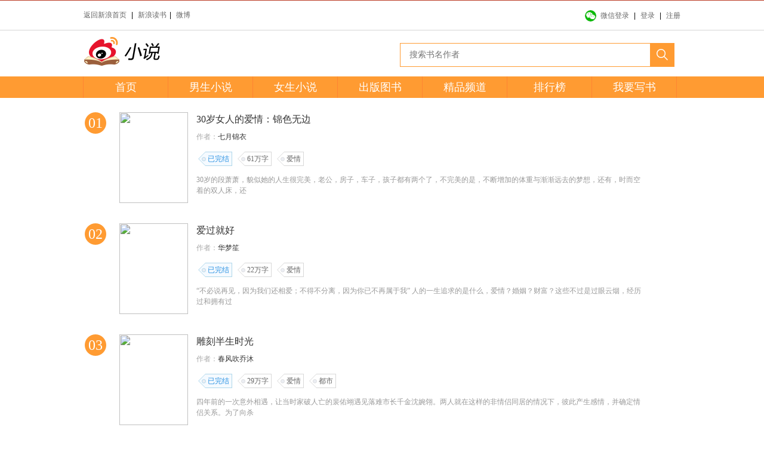

--- FILE ---
content_type: text/html;charset=UTF-8
request_url: http://vip.book.sina.com.cn/weibobook/search_tags.php?tag=%E7%88%B1%E6%83%85&nwm=book_pc_0004
body_size: 6355
content:

<!DOCTYPE html>
<html lang="en">
<head>
	<meta charset="UTF-8">
	<meta http-equiv="Content-Type" content="text/html; charset=utf-8" />
	<title>小说推荐, 文-新浪小说</title>
	<meta name="keywords" content=",小说,文" />
	<meta name="description" content="新浪小说为您提供原创小说推荐，精品文尽在新浪小说。" />
	<link rel="stylesheet" type="text/css" href="https://vipbookedge.sina.cn/static/static/paidRead/assets/css/free.css?v=0.2020032505" />
</head>
<body>
<div class="nav">
    <script type="text/javascript">

var VAR_GLOBAL = {};
var _cfg = {};

	VAR_GLOBAL['site_static'] = 'https://vipbookedge.sina.cn/static/static/';
	_cfg['static'] =  'https://vipbookedge.sina.cn/static/static/';
	_cfg['uid'] = "0"; 
	_cfg['i_statbookclieck'] = '/weibobook/ajax/read_count.php';
    _cfg['i_weibouserinfo'] = '/newcms/i/weibo_userinfo.php';//用户信息
    _cfg['i_bookshelf'] = '/weibobook/ajax/bookshelf.php';//书架
 
    _cfg['i_checklikes'] = '/ajax/user/checklikes';//关注-点赞数
    _cfg['i_likesupdate'] = '/ajax/user/likesupdate';//点赞取消赞
    _cfg['i_action_stat'] = '/weibobook/ajax/stat.php';
//    _cfg['userSendMsgUrl'] = '/newcms/i/ajax/send_message.php';//发私信
    _cfg['checkUserSendMsgUrl'] = '/newcms/i/ajax/get_user_log.php';//检测是否发私信
    _cfg['rechargeChooseUrl'] = '/weibobook/ajax/recharge_choose.php';//获取充值金额
    _cfg['feedbackUrl'] = '/weibobook/feedback.php';//反馈页
    _cfg['rechargeUrl'] = '/weibobook/ajax/recharge.php';//充值接口
</script>

<div class="sr-weibo-top" style="display:none">
    <div id="weibo_top_public"></div>
    <script src="https://js.t.sinajs.cn/t6/home/js/pl/top/topInit.js?version=0.0091355821117"></script>

</div>


<div class="WDS_global_nav" id="WDS_TopNav"></div>

<script src="https://vipbookedge.sina.cn/static/static/package/WDSTop.js?version=0.2020032505"></script>
	 
<script type="text/javascript">


    var $CONFIG = {
		
        name: '',
        uid: '0',
        any: '&wvr=4',
        islogin: 0,
        icon: '',
        lang: "zh-cn",
        verified: "",
        backurl: "http://weibo.com/login.php?entry=book&url=http://book.weibo.com/",
        topUserInfo: "/weibobook/ajax/top_user_info.php",
		topCssPath: "https://vipbookedge.sina.cn/static/static/write-center/render/assets/css/nav.css?version=0.2020032505",
        verify: "220",
        entry: "book",
        top: 1,
        _wv: '5'
     
		
    };
    
    WDSTopGlobal && WDSTopGlobal.init($CONFIG); 
	
</script>
<!--/.WDS_global_nav--></div>

<div class="header">


    <div class="wid1000">
        <div class="header-nav clearfix">
            <!-- header-logo -->
            <div class="header-logo">
                <a href="/weibobook?pos=20001&amp;nwm=book_pc_0004"><h1><img src="https://vipbookedge.sina.cn/static/static/paidRead/assets/images/logo-news.png" alt="小说阅读"/></h1></a>
            </div>
            <!-- header-seacher -->
                            <div class="header-seacher">
                    <input type="text" value="" placeholder="搜索书名作者" />
                    <span><img src="https://vipbookedge.sina.cn/static/static/paidRead/assets/images/search.png" align="middle"></span>
                </div>
                    </div>
    </div>
    <!-- header-menu -->
    <div class="header-menu">
        <div class="wid1000">
            <ul>
                <li ><a href="/weibobook?pos=20002&amp;nwm=book_pc_0004">首页</a></li>
                <li ><h2><span>玄幻小说推荐</span><a href="/weibobook/man.php?pos=20003&amp;nwm=book_pc_0004">男生小说</a></h2></li>
                <li ><h2><span>言情小说推荐</span><a href="/weibobook/girl.php?pos=20004&amp;nwm=book_pc_0004">女生小说</a></h2></li>
                <li ><h2><span>出版书籍</span><a href="/weibobook/publish.php?pos=20005&amp;nwm=book_pc_0004">出版图书</a></h2></li>
                <li ><h2><span>精品频道</span><a href="/weibobook/free.php?nwm=book_pc_0004">精品频道</a></h2></li>
                <li  ><h2><span>小说推荐排行榜</span><a href="/weibobook/rank.php?pos=20006&amp;nwm=book_pc_0004">排行榜</a></h2></li>
                <li><h2><span>我要写书</span><a href="http://book.weibo.com/weibobook/userv1/apply_resident_author.php?pos=202001&amp;nwm=book_pc_0004" target="_blank">我要写书</a></h2></li>
            </ul>
        </div>
    </div>
    <div class="slide_bar">
        <div class="bookShelf_rt">
            <a href="javascript:;" target="_blank">我的书架</a>
        </div>
        <!--
        <div class="bookShelf_fl">
            <a href="http://book.weibo.com/newcms/tp_p4c69t179.html?pos=20032&amp;nwm=book_pc_0004" target="_blank">作者福利</a>
        </div>
        <div class="bookShelf_sign">
            <a href="http://book.weibo.com/newcms/tp_p4c69t200.html?pos=20033&amp;nwm=book_pc_0004" target="_blank">我要签约</a>
        </div>
        -->
        <div class="backToTop">
            <a href="javascript:;">返回顶部</a>
        </div>
        <div class="s-new-opinion">
            <a href="javascript:;"><i></i>
                                <p>意见反馈</p></a>
        </div>

        <!-- 广告位二 -->
                                                                                                                                                                                                                                                                                                                                                                                        </div>
</div><!-- container-start -->
<div class="container">
	<div class="wid1000">
		<!-- 免费-begin -->
		<div class="free-warpper">
			<div class="free-content">
				<!-- 免费-->
				<div class="content-boy-free free-alone">
					<ul>
												<li>
							<div class="free-alone-num">
																	<span class="circle-bg top-three">
										01
									</span>
															</div>
							<div class="boy-left">
								<a href="/weibobook/book/5389604.html?nwm=book_pc_0004" target="_blank">
									<img src="http://vipbook.sinaedge.com/bookcover/pics/36/cover_519e86a1feeb2cab75dd4c1a34e3b4da.jpg?1498466917">
								</a>
							</div>
							<div class="boy-right">
								<p class="book-name"><a href="/weibobook/book/5389604.html?nwm=book_pc_0004" target="_blank">30岁女人的爱情：锦色无边</a></p>
								<p class="author"><em>作者：</em>七月锦衣</p>
								<p class="label">
									                                    										<a class="end">
																			<em class="borline"></em>
										<b class="borline-bg"></b>
										<i class="circle"></i>
										<span class="text">已完结</span>
									</a>
									                                    										<a>
																			<em class="borline"></em>
										<b class="borline-bg"></b>
										<i class="circle"></i>
										<span class="text">61万字</span>
									</a>
									                                    										<a href="/weibobook/search_tags.php?tag=%E7%88%B1%E6%83%85&amp;nwm=book_pc_0004" target="_blank" class="default">
																			<em class="borline"></em>
										<b class="borline-bg"></b>
										<i class="circle"></i>
										<span class="text">爱情</span>
									</a>
																	</p>
								<p class="content">
									<a href="/weibobook/book/5389604.html?nwm=book_pc_0004" target="_blank">30岁的段萧萧，貌似她的人生很完美，老公，房子，车子，孩子都有两个了，不完美的是，不断增加的体重与渐渐远去的梦想，还有，时而空着的双人床，还</a>
								</p>
							</div>
						</li>
												<li>
							<div class="free-alone-num">
																	<span class="circle-bg top-three">
										02
									</span>
															</div>
							<div class="boy-left">
								<a href="/weibobook/book/5393884.html?nwm=book_pc_0004" target="_blank">
									<img src="http://vipbook.sinaedge.com/bookcover/pics/220/cover_7b6d345d7eda491d7ae389ac80bfb47c.jpg?1507550745">
								</a>
							</div>
							<div class="boy-right">
								<p class="book-name"><a href="/weibobook/book/5393884.html?nwm=book_pc_0004" target="_blank">爱过就好</a></p>
								<p class="author"><em>作者：</em>华梦笙</p>
								<p class="label">
									                                    										<a class="end">
																			<em class="borline"></em>
										<b class="borline-bg"></b>
										<i class="circle"></i>
										<span class="text">已完结</span>
									</a>
									                                    										<a>
																			<em class="borline"></em>
										<b class="borline-bg"></b>
										<i class="circle"></i>
										<span class="text">22万字</span>
									</a>
									                                    										<a href="/weibobook/search_tags.php?tag=%E7%88%B1%E6%83%85&amp;nwm=book_pc_0004" target="_blank" class="default">
																			<em class="borline"></em>
										<b class="borline-bg"></b>
										<i class="circle"></i>
										<span class="text">爱情</span>
									</a>
																	</p>
								<p class="content">
									<a href="/weibobook/book/5393884.html?nwm=book_pc_0004" target="_blank">“不必说再见，因为我们还相爱；不得不分离，因为你已不再属于我”
人的一生追求的是什么，爱情？婚姻？财富？这些不过是过眼云烟，经历过和拥有过</a>
								</p>
							</div>
						</li>
												<li>
							<div class="free-alone-num">
																	<span class="circle-bg top-three">
										03
									</span>
															</div>
							<div class="boy-left">
								<a href="/weibobook/book/5395196.html?nwm=book_pc_0004" target="_blank">
									<img src="http://vipbook.sinaedge.com/bookcover/pics/252/cover_22633223478667bc2e4cc8adb4f99a01.jpg?1510906041">
								</a>
							</div>
							<div class="boy-right">
								<p class="book-name"><a href="/weibobook/book/5395196.html?nwm=book_pc_0004" target="_blank">雕刻半生时光</a></p>
								<p class="author"><em>作者：</em>春风吹乔沐</p>
								<p class="label">
									                                    										<a class="end">
																			<em class="borline"></em>
										<b class="borline-bg"></b>
										<i class="circle"></i>
										<span class="text">已完结</span>
									</a>
									                                    										<a>
																			<em class="borline"></em>
										<b class="borline-bg"></b>
										<i class="circle"></i>
										<span class="text">29万字</span>
									</a>
									                                    										<a href="/weibobook/search_tags.php?tag=%E7%88%B1%E6%83%85&amp;nwm=book_pc_0004" target="_blank" class="default">
																			<em class="borline"></em>
										<b class="borline-bg"></b>
										<i class="circle"></i>
										<span class="text">爱情</span>
									</a>
									                                    										<a href="/weibobook/search_tags.php?tag=%E9%83%BD%E5%B8%82&amp;nwm=book_pc_0004" target="_blank" class="default">
																			<em class="borline"></em>
										<b class="borline-bg"></b>
										<i class="circle"></i>
										<span class="text">都市</span>
									</a>
																	</p>
								<p class="content">
									<a href="/weibobook/book/5395196.html?nwm=book_pc_0004" target="_blank">四年前的一次意外相遇，让当时家破人亡的裴佑翊遇见落难市长千金沈婉翎。两人就在这样的非情侣同居的情况下，彼此产生感情，并确定情侣关系。为了向杀</a>
								</p>
							</div>
						</li>
												<li>
							<div class="free-alone-num">
																	<span class="circle-bg after">
										04
									</span>
															</div>
							<div class="boy-left">
								<a href="/weibobook/book/5346092.html?nwm=book_pc_0004" target="_blank">
									<img src="http://vipbook.sinaedge.com/bookcover/pics/44/cover_ce2284f9f174cccb3228f0e925b17314.jpg">
								</a>
							</div>
							<div class="boy-right">
								<p class="book-name"><a href="/weibobook/book/5346092.html?nwm=book_pc_0004" target="_blank">开法拉利的女上司</a></p>
								<p class="author"><em>作者：</em>回首是梦</p>
								<p class="label">
									                                    										<a class="end">
																			<em class="borline"></em>
										<b class="borline-bg"></b>
										<i class="circle"></i>
										<span class="text">已完结</span>
									</a>
									                                    										<a>
																			<em class="borline"></em>
										<b class="borline-bg"></b>
										<i class="circle"></i>
										<span class="text">383万字</span>
									</a>
									                                    										<a href="/weibobook/search_tags.php?tag=%E7%88%B1%E6%83%85&amp;nwm=book_pc_0004" target="_blank" class="default">
																			<em class="borline"></em>
										<b class="borline-bg"></b>
										<i class="circle"></i>
										<span class="text">爱情</span>
									</a>
									                                    										<a href="/weibobook/search_tags.php?tag=%E9%83%BD%E5%B8%82&amp;nwm=book_pc_0004" target="_blank" class="default">
																			<em class="borline"></em>
										<b class="borline-bg"></b>
										<i class="circle"></i>
										<span class="text">都市</span>
									</a>
									                                    										<a href="/weibobook/search_tags.php?tag=%E5%BC%82%E8%83%BD&amp;nwm=book_pc_0004" target="_blank" class="default">
																			<em class="borline"></em>
										<b class="borline-bg"></b>
										<i class="circle"></i>
										<span class="text">异能</span>
									</a>
									                                    										<a href="/weibobook/search_tags.php?tag=%E6%9D%80%E6%89%8B&amp;nwm=book_pc_0004" target="_blank" class="default">
																			<em class="borline"></em>
										<b class="borline-bg"></b>
										<i class="circle"></i>
										<span class="text">杀手</span>
									</a>
																	</p>
								<p class="content">
									<a href="/weibobook/book/5346092.html?nwm=book_pc_0004" target="_blank">小职员顾阳，阴差阳错又成了女上司的“代理男友”，丽人如云的新公司险象丛生，他如何应付阴险小人的明枪暗箭？面对强大的情敌与竞争对手，他如何凭借</a>
								</p>
							</div>
						</li>
												<li>
							<div class="free-alone-num">
																	<span class="circle-bg after">
										05
									</span>
															</div>
							<div class="boy-left">
								<a href="/weibobook/book/177671.html?nwm=book_pc_0004" target="_blank">
									<img src="http://vipbook.sinaedge.com/bookcover/pics/7/cover_28e80157ef218bd4b8452ce80bc52c17.jpg">
								</a>
							</div>
							<div class="boy-right">
								<p class="book-name"><a href="/weibobook/book/177671.html?nwm=book_pc_0004" target="_blank">底牌</a></p>
								<p class="author"><em>作者：</em>亦客</p>
								<p class="label">
									                                    										<a class="end">
																			<em class="borline"></em>
										<b class="borline-bg"></b>
										<i class="circle"></i>
										<span class="text">已完结</span>
									</a>
									                                    										<a>
																			<em class="borline"></em>
										<b class="borline-bg"></b>
										<i class="circle"></i>
										<span class="text">931万字</span>
									</a>
									                                    										<a href="/weibobook/search_tags.php?tag=%E7%88%B1%E6%83%85&amp;nwm=book_pc_0004" target="_blank" class="default">
																			<em class="borline"></em>
										<b class="borline-bg"></b>
										<i class="circle"></i>
										<span class="text">爱情</span>
									</a>
									                                    										<a href="/weibobook/search_tags.php?tag=%E9%83%BD%E5%B8%82&amp;nwm=book_pc_0004" target="_blank" class="default">
																			<em class="borline"></em>
										<b class="borline-bg"></b>
										<i class="circle"></i>
										<span class="text">都市</span>
									</a>
									                                    										<a href="/weibobook/search_tags.php?tag=%E5%BC%82%E8%83%BD&amp;nwm=book_pc_0004" target="_blank" class="default">
																			<em class="borline"></em>
										<b class="borline-bg"></b>
										<i class="circle"></i>
										<span class="text">异能</span>
									</a>
									                                    										<a href="/weibobook/search_tags.php?tag=%E6%9D%80%E6%89%8B&amp;nwm=book_pc_0004" target="_blank" class="default">
																			<em class="borline"></em>
										<b class="borline-bg"></b>
										<i class="circle"></i>
										<span class="text">杀手</span>
									</a>
																	</p>
								<p class="content">
									<a href="/weibobook/book/177671.html?nwm=book_pc_0004" target="_blank">混，也是一种生活；混，一定要混得洒脱；混，并不意味着堕落。
混在官场，混在职场，混在情场，混在地狱的天堂……
初到新单位，易克赫然发现，</a>
								</p>
							</div>
						</li>
												<li>
							<div class="free-alone-num">
																	<span class="circle-bg after">
										06
									</span>
															</div>
							<div class="boy-left">
								<a href="/weibobook/book/5395001.html?nwm=book_pc_0004" target="_blank">
									<img src="http://vipbook.sinaedge.com/bookcover/pics/57/cover_eb9ea2452cc919cf649eef7e5652d480.jpg?1509343712">
								</a>
							</div>
							<div class="boy-right">
								<p class="book-name"><a href="/weibobook/book/5395001.html?nwm=book_pc_0004" target="_blank">健身房里的女人们</a></p>
								<p class="author"><em>作者：</em>青色风筝</p>
								<p class="label">
									                                    										<a class="end">
																			<em class="borline"></em>
										<b class="borline-bg"></b>
										<i class="circle"></i>
										<span class="text">已完结</span>
									</a>
									                                    										<a>
																			<em class="borline"></em>
										<b class="borline-bg"></b>
										<i class="circle"></i>
										<span class="text">29万字</span>
									</a>
									                                    										<a href="/weibobook/search_tags.php?tag=%E7%88%B1%E6%83%85&amp;nwm=book_pc_0004" target="_blank" class="default">
																			<em class="borline"></em>
										<b class="borline-bg"></b>
										<i class="circle"></i>
										<span class="text">爱情</span>
									</a>
									                                    										<a href="/weibobook/search_tags.php?tag=%E9%83%BD%E5%B8%82&amp;nwm=book_pc_0004" target="_blank" class="default">
																			<em class="borline"></em>
										<b class="borline-bg"></b>
										<i class="circle"></i>
										<span class="text">都市</span>
									</a>
																	</p>
								<p class="content">
									<a href="/weibobook/book/5395001.html?nwm=book_pc_0004" target="_blank">人长大后，很多时候是重复的一年又一年。
夏朵拉不相信爱情又期待爱情。
每每遇到烦心事，逼婚，工作恋爱不顺，她就到健身房跑步，运动令人神智</a>
								</p>
							</div>
						</li>
												<li>
							<div class="free-alone-num">
																	<span class="circle-bg after">
										07
									</span>
															</div>
							<div class="boy-left">
								<a href="/weibobook/book/145575.html?nwm=book_pc_0004" target="_blank">
									<img src="http://vipbook.sinaedge.com/bookcover/pics/167/cover_ba1f1e746881339e6edcbbb484cbcd4f.jpg">
								</a>
							</div>
							<div class="boy-right">
								<p class="book-name"><a href="/weibobook/book/145575.html?nwm=book_pc_0004" target="_blank">倘若你爱我</a></p>
								<p class="author"><em>作者：</em>晓月</p>
								<p class="label">
									                                    										<a class="end">
																			<em class="borline"></em>
										<b class="borline-bg"></b>
										<i class="circle"></i>
										<span class="text">已完结</span>
									</a>
									                                    										<a>
																			<em class="borline"></em>
										<b class="borline-bg"></b>
										<i class="circle"></i>
										<span class="text">52万字</span>
									</a>
									                                    										<a href="/weibobook/search_tags.php?tag=%E7%88%B1%E6%83%85&amp;nwm=book_pc_0004" target="_blank" class="default">
																			<em class="borline"></em>
										<b class="borline-bg"></b>
										<i class="circle"></i>
										<span class="text">爱情</span>
									</a>
									                                    										<a href="/weibobook/search_tags.php?tag=%E5%B0%8F%E8%AF%B4&amp;nwm=book_pc_0004" target="_blank" class="default">
																			<em class="borline"></em>
										<b class="borline-bg"></b>
										<i class="circle"></i>
										<span class="text">小说</span>
									</a>
									                                    										<a href="/weibobook/search_tags.php?tag=%E9%83%BD%E5%B8%82&amp;nwm=book_pc_0004" target="_blank" class="default">
																			<em class="borline"></em>
										<b class="borline-bg"></b>
										<i class="circle"></i>
										<span class="text">都市</span>
									</a>
									                                    										<a href="/weibobook/search_tags.php?tag=%E7%BD%91%E7%BB%9C%E5%B0%8F%E8%AF%B4&amp;nwm=book_pc_0004" target="_blank" class="default">
																			<em class="borline"></em>
										<b class="borline-bg"></b>
										<i class="circle"></i>
										<span class="text">网络小说</span>
									</a>
									                                    										<a href="/weibobook/search_tags.php?tag=%E8%A8%80%E6%83%85%E5%B0%8F%E8%AF%B4&amp;nwm=book_pc_0004" target="_blank" class="default">
																			<em class="borline"></em>
										<b class="borline-bg"></b>
										<i class="circle"></i>
										<span class="text">言情小说</span>
									</a>
																	</p>
								<p class="content">
									<a href="/weibobook/book/145575.html?nwm=book_pc_0004" target="_blank">雷雨之夜他摔门离去，把没有工作，身无分文的她独自留在了陌生的城市。三年后，他回来了，如钻石般闪耀。她当他是空气，不再多看一眼。可有一天，当她</a>
								</p>
							</div>
						</li>
												<li>
							<div class="free-alone-num">
																	<span class="circle-bg after">
										08
									</span>
															</div>
							<div class="boy-left">
								<a href="/weibobook/book/168009.html?nwm=book_pc_0004" target="_blank">
									<img src="http://vipbook.sinaedge.com/bookcover/pics/73/cover_4cbe9df088299ce52150a70613f18d8c.jpg">
								</a>
							</div>
							<div class="boy-right">
								<p class="book-name"><a href="/weibobook/book/168009.html?nwm=book_pc_0004" target="_blank">墓虎</a></p>
								<p class="author"><em>作者：</em>风中旧衣</p>
								<p class="label">
									                                    										<a class="end">
																			<em class="borline"></em>
										<b class="borline-bg"></b>
										<i class="circle"></i>
										<span class="text">已完结</span>
									</a>
									                                    										<a>
																			<em class="borline"></em>
										<b class="borline-bg"></b>
										<i class="circle"></i>
										<span class="text">110万字</span>
									</a>
									                                    										<a href="/weibobook/search_tags.php?tag=%E7%88%B1%E6%83%85&amp;nwm=book_pc_0004" target="_blank" class="default">
																			<em class="borline"></em>
										<b class="borline-bg"></b>
										<i class="circle"></i>
										<span class="text">爱情</span>
									</a>
									                                    										<a href="/weibobook/search_tags.php?tag=%E8%A8%80%E6%83%85&amp;nwm=book_pc_0004" target="_blank" class="default">
																			<em class="borline"></em>
										<b class="borline-bg"></b>
										<i class="circle"></i>
										<span class="text">言情</span>
									</a>
									                                    										<a href="/weibobook/search_tags.php?tag=%E5%B0%8F%E8%AF%B4&amp;nwm=book_pc_0004" target="_blank" class="default">
																			<em class="borline"></em>
										<b class="borline-bg"></b>
										<i class="circle"></i>
										<span class="text">小说</span>
									</a>
									                                    										<a href="/weibobook/search_tags.php?tag=%E9%9D%92%E6%98%A5&amp;nwm=book_pc_0004" target="_blank" class="default">
																			<em class="borline"></em>
										<b class="borline-bg"></b>
										<i class="circle"></i>
										<span class="text">青春</span>
									</a>
									                                    										<a href="/weibobook/search_tags.php?tag=%E7%BD%91%E7%BB%9C%E5%B0%8F%E8%AF%B4&amp;nwm=book_pc_0004" target="_blank" class="default">
																			<em class="borline"></em>
										<b class="borline-bg"></b>
										<i class="circle"></i>
										<span class="text">网络小说</span>
									</a>
																	</p>
								<p class="content">
									<a href="/weibobook/book/168009.html?nwm=book_pc_0004" target="_blank">南有僵尸，北有墓虎
一个出身奇特，身体内流着一半墓虎血液的沉默男，天生一种奇特的异能，通晓一门罕见的外语——尸语
有了这项技能，他游离于</a>
								</p>
							</div>
						</li>
												<li>
							<div class="free-alone-num">
																	<span class="circle-bg after">
										09
									</span>
															</div>
							<div class="boy-left">
								<a href="/weibobook/book/158860.html?nwm=book_pc_0004" target="_blank">
									<img src="http://vipbook.sinaedge.com/bookcover/pics/140/cover_b5d1a42a75863b38d254f528ca5791dc.jpg?1605680118">
								</a>
							</div>
							<div class="boy-right">
								<p class="book-name"><a href="/weibobook/book/158860.html?nwm=book_pc_0004" target="_blank">一日恋人</a></p>
								<p class="author"><em>作者：</em>夏三小姐</p>
								<p class="label">
									                                    										<a class="end">
																			<em class="borline"></em>
										<b class="borline-bg"></b>
										<i class="circle"></i>
										<span class="text">已完结</span>
									</a>
									                                    										<a>
																			<em class="borline"></em>
										<b class="borline-bg"></b>
										<i class="circle"></i>
										<span class="text">43万字</span>
									</a>
									                                    										<a href="/weibobook/search_tags.php?tag=%E7%88%B1%E6%83%85&amp;nwm=book_pc_0004" target="_blank" class="default">
																			<em class="borline"></em>
										<b class="borline-bg"></b>
										<i class="circle"></i>
										<span class="text">爱情</span>
									</a>
									                                    										<a href="/weibobook/search_tags.php?tag=%E8%A8%80%E6%83%85&amp;nwm=book_pc_0004" target="_blank" class="default">
																			<em class="borline"></em>
										<b class="borline-bg"></b>
										<i class="circle"></i>
										<span class="text">言情</span>
									</a>
									                                    										<a href="/weibobook/search_tags.php?tag=%E9%9D%92%E6%98%A5&amp;nwm=book_pc_0004" target="_blank" class="default">
																			<em class="borline"></em>
										<b class="borline-bg"></b>
										<i class="circle"></i>
										<span class="text">青春</span>
									</a>
									                                    										<a href="/weibobook/search_tags.php?tag=%E6%96%87%E5%AD%A6&amp;nwm=book_pc_0004" target="_blank" class="default">
																			<em class="borline"></em>
										<b class="borline-bg"></b>
										<i class="circle"></i>
										<span class="text">文学</span>
									</a>
									                                    										<a href="/weibobook/search_tags.php?tag=%E9%9D%92%E6%98%A5%E6%96%87%E5%AD%A6&amp;nwm=book_pc_0004" target="_blank" class="default">
																			<em class="borline"></em>
										<b class="borline-bg"></b>
										<i class="circle"></i>
										<span class="text">青春文学</span>
									</a>
																	</p>
								<p class="content">
									<a href="/weibobook/book/158860.html?nwm=book_pc_0004" target="_blank">一个外表柔弱内心坚毅，一个心机深沉冷酷无情，她是默默无闻的小职员，他是叱咤商场高高在上的时代精英，她是他兄弟深爱的女人，却与他意外有了一日情</a>
								</p>
							</div>
						</li>
												<li>
							<div class="free-alone-num">
																	<span class="circle-bg after">
										10
									</span>
															</div>
							<div class="boy-left">
								<a href="/weibobook/book/214344.html?nwm=book_pc_0004" target="_blank">
									<img src="http://vipbook.sinaedge.com/bookcover/pics/72/cover_bccd9b00d1d2fff5a8520949d6b31631.jpg">
								</a>
							</div>
							<div class="boy-right">
								<p class="book-name"><a href="/weibobook/book/214344.html?nwm=book_pc_0004" target="_blank">日暮歌</a></p>
								<p class="author"><em>作者：</em>来年今日</p>
								<p class="label">
									                                    										<a class="end">
																			<em class="borline"></em>
										<b class="borline-bg"></b>
										<i class="circle"></i>
										<span class="text">已完结</span>
									</a>
									                                    										<a>
																			<em class="borline"></em>
										<b class="borline-bg"></b>
										<i class="circle"></i>
										<span class="text">40万字</span>
									</a>
									                                    										<a href="/weibobook/search_tags.php?tag=%E7%A9%BF%E8%B6%8A&amp;nwm=book_pc_0004" target="_blank" class="default">
																			<em class="borline"></em>
										<b class="borline-bg"></b>
										<i class="circle"></i>
										<span class="text">穿越</span>
									</a>
									                                    										<a href="/weibobook/search_tags.php?tag=%E7%88%B1%E6%83%85&amp;nwm=book_pc_0004" target="_blank" class="default">
																			<em class="borline"></em>
										<b class="borline-bg"></b>
										<i class="circle"></i>
										<span class="text">爱情</span>
									</a>
									                                    										<a href="/weibobook/search_tags.php?tag=%E8%99%90%E6%81%8B%E6%83%85%E6%B7%B1&amp;nwm=book_pc_0004" target="_blank" class="default">
																			<em class="borline"></em>
										<b class="borline-bg"></b>
										<i class="circle"></i>
										<span class="text">虐恋情深</span>
									</a>
									                                    										<a href="/weibobook/search_tags.php?tag=%E6%B8%85%E7%A9%BF&amp;nwm=book_pc_0004" target="_blank" class="default">
																			<em class="borline"></em>
										<b class="borline-bg"></b>
										<i class="circle"></i>
										<span class="text">清穿</span>
									</a>
									                                    										<a href="/weibobook/search_tags.php?tag=%E5%A5%B3%E8%BF%BD%E7%94%B7&amp;nwm=book_pc_0004" target="_blank" class="default">
																			<em class="borline"></em>
										<b class="borline-bg"></b>
										<i class="circle"></i>
										<span class="text">女追男</span>
									</a>
									                                    										<a href="/weibobook/search_tags.php?tag=%E5%88%AB%E5%90%8E%E9%87%8D%E9%80%A2&amp;nwm=book_pc_0004" target="_blank" class="default">
																			<em class="borline"></em>
										<b class="borline-bg"></b>
										<i class="circle"></i>
										<span class="text">别后重逢</span>
									</a>
																	</p>
								<p class="content">
									<a href="/weibobook/book/214344.html?nwm=book_pc_0004" target="_blank">没落公子许夕照在走投无路之下混入皇宫假扮太监，历经一系列机缘巧合，竟成了崇祯皇帝的贴身侍从。
　　从心思摇摆不定几次想要逃离皇宫，到决定对</a>
								</p>
							</div>
						</li>
											</ul>
					<!-- page -->
					<div class="page">
						
                                                    <a class="active" href="/weibobook/search_tags.php?tag=爱情&amp;page=1&amp;nwm=book_pc_0004">1</a>
                        
											</div>
				</div><!-- 免费神作-end -->

			</div>
		</div><!-- 免费-end -->
	</div>
</div><!-- container-end -->

<!-- footer -->
<div class="spc30"></div>

<div class="sr-foot">
    <div class="sr-foot-wrap">
      <div class="sr-foot-main">
        <p class="sr-business-license"><span>新浪小说在线书城由中文在线提供运营支持</span><a href="http://cms.17k.com/news/182.html?nwm=book_pc_0004" target="_blank">新出网许（京）字045号</a></p>
        <div class="ft-info"><a href="http://corp.sina.com.cn/chn/?nwm=book_pc_0004">新浪简介</a> ┊ <a href="http://corp.sina.com.cn/eng/?nwm=book_pc_0004">About Sina</a> ┊ <a href="http://emarketing.sina.com.cn/?nwm=book_pc_0004">广告服务</a> ┊ <a href="http://www.sina.com.cn/contactus.html?nwm=book_pc_0004">联系我们</a> ┊ <a href="http://career.sina.com.cn/?nwm=book_pc_0004">诚聘英才</a> ┊ <a href="http://www.sina.com.cn/intro/lawfirm.shtml?nwm=book_pc_0004">网站律师</a> ┊ <a href="http://english.sina.com?nwm=book_pc_0004">SINA English</a> ┊ <a href="https://login.sina.com.cn/signup/signup.php?nwm=book_pc_0004">注册</a> ┊ <a href="http://help.sina.com.cn/?nwm=book_pc_0004">产品答疑</a></div>
        <p class="ft-copy">Copyright 1996-2017 SINA Corporation, All Rights Reserved</p>
      </div>
    </div>
 </div>
 
 <!-- SUDA_CODE_START -->
<script type='text/javascript' charset="utf-8">

(function() {
    var doc = document,
    wa = doc.createElement('script'),
    s = doc.getElementsByTagName('script')[0];
    wa.type = 'text/javascript';
    wa.charset = 'utf-8';
    wa.async = true;
    wa.src = 'http://www.sinaimg.cn/unipro/pub/suda_s_v851c.js';
    s.parentNode.insertBefore(wa, s);
})();

</script>
<!-- SUDA_CODE_END -->
 <script>
	
    var _cfg = {
    
        static: "http://test.static.book.weibo.com/static/"
	
    }
    
</script>

<script src="https://vipbookedge.sina.cn/static/static/paidRead/assets/js/config.js?v=0.2020032505"></script>
<script src="https://vipbookedge.sina.cn/static/static/paidRead/assets/js/require/require.js?v=0.2020032505" data-main="free-main"></script>
</body>
</html>

--- FILE ---
content_type: text/html; charset=utf-8
request_url: http://vip.book.sina.com.cn/weibobook/ajax/top_user_info.php?callback=STK_17684501191321
body_size: 612
content:

STK_17684501191321({"code":0,"message":"succ","tipmsg":"","data":{"html":"    <div class=\"WDS_main clearfix\">    <div class=\"WDS_global_nav_l\">\n        <a href=\"http:\/\/www.sina.com.cn?pos=20122\" target='_blank'>\u8fd4\u56de\u65b0\u6d6a\u9996\u9875<\/a> <i class=\"txt_line\">|<\/i>\n        <a href=\"http:\/\/book.sina.com.cn?pos=20123\" target='_blank'>\u65b0\u6d6a\u8bfb\u4e66<\/a><i class=\"txt_line\">|<\/i>\n        <a href=\"http:\/\/weibo.com?pos=20124\">\u5fae\u535a<\/a>\n    <\/div>    <div class=\"WDS_global_nav_r\" id=\"WDS_TopNav_loginInfo\">\n            <ul class=\"WDS_global_nav_ul\">    <li>\n        <a class=\"sr-js-wxCheckLogin\" href=\"javascript:;\">\n           <img src=\"http:\/\/vipbookedge.sina.cn\/static\/static\/paidRead\/assets\/images\/wx-login.png\"><span>\u5fae\u4fe1\u767b\u5f55<\/span>\n        <\/a>\n        <i class=\"txt_line\">|<\/i>\n    <\/li>\n    <li>\n        <a class=\"sr-js-checkLogin\" href=\"javascript:;\">\u767b\u5f55<\/a>\n        <i class=\"txt_line\">|<\/i>\n    <\/li>\n    <li>\n        <a target='_blank' href=\"http:\/\/weibo.com\/signup\/signup.php\">\u6ce8\u518c<\/a>\n    <\/li>        <\/ul>\n    <\/div>\n<\/div>"}})

--- FILE ---
content_type: text/css
request_url: https://vipbookedge.sina.cn/static/static/paidRead/assets/css/free.css?v=0.2020032505
body_size: 47185
content:
html,body,div,span,applet,object,iframe,h1,h2,h3,h4,h5,h6,p,blockquote,pre,a,abbr,acronym,address,big,cite,code,del,dfn,em,img,ins,kbd,q,s,samp,small,strike,strong,sub,sup,tt,var,b,u,i,center,dl,dt,dd,ol,ul,li,fieldset,form,label,legend,table,caption,tbody,tfoot,thead,tr,th,td,article,aside,canvas,details,embed,figure,figcaption,footer,header,hgroup,menu,nav,output,ruby,section,summary,time,mark,audio,video{margin:0;padding:0;border:0;font:inherit;font-size:100%;vertical-align:baseline}html{line-height:1}ol,ul{list-style:none}table{border-collapse:collapse;border-spacing:0}caption,th,td{text-align:left;font-weight:normal;vertical-align:middle}q,blockquote{quotes:none}q:before,q:after,blockquote:before,blockquote:after{content:"";content:none}a img{border:none}article,aside,details,figcaption,figure,footer,header,hgroup,main,menu,nav,section,summary{display:block}.form_login_register{background:none !important}body{font-family:microsoft yahei}a{text-decoration:none;color:#666}.a_type1{color:#333}.a_type1:hover{color:#ff9b32 !important}.a_type2{color:#3377aa !important}.a_type2:hover{opacity:0.8 !important;-ms-filter:progid:DXImageTransform.Microsoft.Alpha(Opacity=80);filter:progid:DXImageTransform.Microsoft.Alpha(Opacity=80)}dd .a_type2,.a-type-s{margin-right:4px}.fb{font-weight:bold}.fbn{font-weight:normal !important}.fs_12{font-size:12px !important}.fs_14{font-size:14px !important}.fs_16{font-size:16px !important}.fs_18{font-size:18px !important}.fs_20{font-size:20px !important}.fs_22{font-size:22px !important}.fs_24{font-size:24px !important}.txt_gray{color:#CCCCCC !important}.fl{float:left}.fr{float:right}.clearfix{clear:both}.space10{height:10px;clear:both;overflow:hidden}.space15{height:15px;clear:both;overflow:hidden}.space20{height:20px;clear:both;overflow:hidden}.space30{height:30px;clear:both;overflow:hidden}.space40{height:40px;clear:both;overflow:hidden}.wid1000{width:1000px;margin:0 auto}input,button,select,textarea{outline:none}textarea{resize:none}.header{margin-top:7px}.header .header-nav{overflow:hidden}.header .header-nav .header-logo{float:left;margin-bottom:10px;color:#999;position:relative}.header .header-nav .header-logo h1{width:182px;height:56px;overflow:hidden}.header .header-nav .header-logo span{position:absolute;left:192px;top:32px;display:inline-block;font-weight:bold;width:6px;height:2px;background:#999}.header .header-nav .header-logo em{display:inline-block;font-size:20px;font-style:italic;position:absolute;top:6px;left:198px;margin-top:16px;min-width:100px}.header .header-nav .header-seacher{float:right;margin-right:10px;margin-top:10px;position:relative}.header .header-nav .header-seacher input{width:388px;height:38px;border:1px solid #ff9b32;font-family:microsoft yahei;line-height:38px;padding:0 15px;font-size:14px;color:#999;position:absolute;right:40px}.header .header-nav .header-seacher span{position:absolute;right:0px;top:0px;display:inline-block;width:40px;height:40px;background:#ff9b32;cursor:pointer}.header .header-nav .header-seacher span img{position:relative;top:9px;left:9px}.header .header-menu{background:#ff9b32;height:36px;line-height:36px}.header .header-menu ul{border-left:1px solid #ff8432;overflow:hidden;margin-left:-1px}.header .header-menu ul li{float:left;font-size:18px;width:141px;border-right:1px solid #ff8432;text-align:center;cursor:pointer;height:36px;position:relative}.header .header-menu ul li h2{width:141px;height:36px;position:absolute;z-index:99}.header .header-menu ul li a{position:absolute;width:141px;height:36px;line-height:36px;z-index:100;color:#fff;left:0;top:0;background-color:#ff9b32}.header .header-menu ul li.active{background:#ff8432}.header .header-menu ul li.active a{background:#ff8432}.book_list ul{zoom:1;overflow:hidden;margin:10px 0 0 -50px}.book_list ul li{width:310px;margin:0 0 35px 50px;float:left;height:162px}.book_list ul li .img_box{width:114px;height:152px;float:left}.book_list ul li .img_box img{width:114px;height:152px}.book_list ul li .book_info{width:180px;margin-left:15px;float:left}.book_list ul li .book_info p.book_name{width:180px;line-height:18px;overflow:hidden;text-overflow:ellipsis;white-space:nowrap;font-size:16px}.book_list ul li .book_info p.book_author{width:180px;line-height:22px;overflow:hidden;text-overflow:ellipsis;white-space:nowrap;font-size:12px;color:#333}.book_list ul li .book_info p.book_author span{color:#999}.book_list ul li .book_info p.book_type{font-size:12px;color:#999;line-height:20px;width:180px;height:20px;overflow:hidden;text-overflow:ellipsis;white-space:nowrap;padding-bottom:10px}.book_list ul li .book_info p.info{font-size:12px;color:#999999;line-height:18px;overflow:hidden;width:180px;height:54px;display:-webkit-box;-webkit-line-clamp:5;-webkit-box-orient:vertical}.book_list ul li .book_info p.info a{color:#999}.book_list ul li .book_info p.book_read{line-height:20px;padding-top:16px}.book_list ul li .book_info p.book_read a{font-size:12px}.book_list dl{width:735px;zoom:1;overflow:hidden;margin-left:-75px}.book_list dl dd{width:284px;float:left;margin-left:75px;font-size:14px;line-height:25px;overflow:hidden;text-overflow:ellipsis;white-space:nowrap;word-wrap:normal}.publist_list ol{zoom:1;overflow:hidden;margin-left:-78px;padding:15px 0}.publist_list ol li{width:114px;float:left;margin-left:78px;position:relative}.publist_list ol li .img_box{width:114px;height:152px}.publist_list ol li .img_box img{width:114px;height:152px}.publist_list ol li .book_info{width:114px}.publist_list ol li .book_info p.book_name{width:114px;height:30px;padding-top:5px;line-height:30px;font-size:16px;overflow:hidden;text-overflow:ellipsis;white-space:nowrap}.publist_list ol li .book_info p.book_name a{font-size:16px}.publist_list ol li .book_info p.book_author{width:114px;height:14px;line-height:14px;font-size:12px;color:#333;overflow:hidden;text-overflow:ellipsis;white-space:nowrap}.publist_list ol li .book_info p.book_author span{color:#999}.publist_list ol li .book_info p.book_type{font-size:12px;color:#999;line-height:20px;width:135px;height:20px;overflow:hidden;text-overflow:ellipsis;white-space:nowrap}.publist_list ol li .book_info p.info{font-size:12px;color:#999999;line-height:18px;padding:5px 0;height:34px;overflow:hidden}.publist_list ol li .book_info p.info a{color:#999}.publist_list ol li .book_info p.book_read{line-height:20px}.publist_list ol li .book_info p.book_read a{font-size:12px}.tabNav{width:240px}.tabNav .tabBox .tab{position:relative;float:left;width:120px;height:34px;line-height:34px;text-align:center;background-color:#f2f2f2;color:#666;cursor:pointer}.tabNav .tabBox .active{background-color:#ff9b32;color:#FFF}.tabNav .tabBox .active span{left:50px;top:34px;position:absolute;width:0;height:0;border-left:8px solid transparent;border-right:8px solid transparent;border-top:10px solid #ff9b32}.wm-nav-r-title{overflow:hidden;border-bottom:2px solid #ddd;line-height:30px}.wm-nav-r-title .wm-nav-r-title-left{font-size:16px;color:#444}.wm-nav-r-title .wm-nav-r-title-right{font-size:14px}.wm-nav-r-title .wm-nav-r-title-right a{color:#666}.wm-nav-r-title .wm-nav-r-title-right a.active{color:#ff8263}.wm-nav-r-list>li{display:none}.hover-list li{padding:11px 0;border-bottom:1px solid #ddd;position:relative;width:100%;overflow:hidden;text-overflow:ellipsis;white-space:nowrap;word-wrap:normal}.hover-list li .wm-list-index{display:inline-block;width:16px;height:16px;line-height:16px;background:#cacaca;color:#fff;text-align:center;float:left;position:absolute;font-size:13px}.hover-list li .wm-list-content .content-ditail{display:none}.hover-list li .wm-list-content .content-ditail img{width:60px;height:80px}.hover-list li .wm-list-content .content-ditail a{float:left}.hover-list li .wm-list-content .content-ditail .content-detail-txt{height:84px;margin-left:75px;color:#333}.hover-list li .wm-list-content .content-ditail .content-detail-txt h3{font-size:14px;width:165px;height:22px;line-height:21px;overflow:hidden}.hover-list li .wm-list-content .content-ditail .content-detail-txt h3 a{width:100%;overflow:hidden;text-overflow:ellipsis;white-space:nowrap;word-wrap:normal;color:#333}.hover-list li .wm-list-content .content-ditail .content-detail-txt p{line-height:21px;font-size:12px}.hover-list li .wm-list-content .content-ditail .content-detail-txt p span{color:#999}.hover-list li .wm-list-content .content-ditail .content-detail-txt p em{color:#333}.hover-list li .wm-list-content .content-text{line-height:16px;font-size:12px;color:#333;padding-left:22px;width:238px;height:16px;overflow:hidden}.hover-list li.current .content-ditail{display:block}.hover-list li.current .content-text{display:none}.hover-list li.current .wm-list-index{background:#ff8263}.wm-dateil-more{text-align:right;height:36px;line-height:36px}.wm-dateil-more a{color:#333;font-size:14px;line-height:36px}.hover-list li a.wm-oriange{font-size:14px;float:right}.limit_free{margin-left:-40px;zoom:1;overflow:hidden}.limit_free .free_book{position:relative;width:320px;padding-top:45px;background-color:#eee;height:177px;float:left;margin-left:40px}.limit_free .free_book .tab_free{position:absolute;left:110px;top:0;width:81px;height:26px;padding-left:15px;font-size:14px;color:#FFF;line-height:26px;background-color:#e6142d}.limit_free .free_book .tab_free span{position:absolute;left:72px;top:4px;width:16px;height:16px;background:url("../images/icons.png") no-repeat 0 0}.limit_free .free_book .book_box{zoom:1;overflow:hidden}.limit_free .free_book .book_box .book_img{width:114px;height:152px;float:left;margin-left:15px}.limit_free .free_book .book_box .book_img img{width:114px;height:152px}.limit_free .free_book .book_box .book_con{float:left;margin-left:17px}.limit_free .free_book .book_box .book_con p{width:165px;height:30px;line-height:30px;overflow:hidden}.limit_free .free_book .book_box .book_con p.book_name{font-size:16px;font-weight:bold}.limit_free .free_book .book_box .book_con p.book_name a{color:#333}.limit_free .free_book .book_box .book_con p.book_author{height:20px;line-height:20px;font-size:12px}.limit_free .free_book .book_box .book_con p.book_author span{color:#999}.limit_free .free_book .book_box .book_con p.book_price{color:#e6142d;font-size:12px;text-decoration:line-through}.limit_free .free_book .book_box .book_con p.btn_read{margin-top:40px}.limit_free .free_book .book_box .book_con p.btn_read a{display:block;width:74px;height:22px;background:#3377aa;text-align:center;font-size:12px;color:#FFF;line-height:22px}.limit_free .free_book .book_box .book_con p.btn_read a:hover{opacity:0.8;-ms-filter:progid:DXImageTransform.Microsoft.Alpha(Opacity=80);filter:progid:DXImageTransform.Microsoft.Alpha(Opacity=80)}.title_publish{height:30px;position:relative;border-bottom:2px solid #ddd}.title_publish span{position:absolute;border-bottom:2px solid #ff9b32;left:0;top:1px;bottom:-2px;font-size:18px;line-height:27px;color:#444}.androindDown{font-size:0;width:240px}.androindDown .twoD{width:113px;height:113px;margin:18px auto 0}.androindDown p.down{font-size:18px;color:#ff9b32;height:27px;line-height:27px;padding:10px 0}.androindDown p.down span{float:left;display:inline-block;width:23px;height:27px;background:url("../images/icons.png") -18px 0;margin:0 5px 0 40px}.androindDown p.down_txt{font-size:16px;color:#333;text-align:center;padding-bottom:20px}.bookShelf_rt{width:58px;height:58px}.bookShelf_rt a{border:1px solid #ddd;display:block;z-index:10;width:58px;height:58px;font-size:12px;font-weight:bold;color:#333;line-height:95px;text-align:center;background:url("../images/icons.png") no-repeat -52px -40px}.bookShelf_rt a:hover{color:#FFF !important;background:url("../images/icons.png") no-repeat -115px -104px}.bookShelf_rt a.sign{margin-top:20px;border:1px solid #ddd;background:url("../images/icons.png") no-repeat -55px -162px}.bookShelf_rt a.sign:hover{background:url("../images/icons.png") no-repeat -177px -104px}.bookShelf_fl{width:58px;height:58px}.bookShelf_fl a{border:1px solid #ddd;display:block;z-index:10;width:58px;height:58px;font-size:12px;font-weight:bold;color:#333;line-height:95px;text-align:center;background:url("../images/s-icon-fl.png") no-repeat center 8px}.bookShelf_fl a:hover{color:#FFF !important;background:url("../images/s-icon-fl-current.png") no-repeat center center}.bookShelf_sign{width:58px;height:58px}.bookShelf_sign a{border:1px solid #ddd;display:block;z-index:10;width:58px;height:58px;font-size:12px;font-weight:bold;color:#333;line-height:95px;text-align:center;background:url("../images/s-icon-sign.png") no-repeat center 8px}.bookShelf_sign a:hover{color:#FFF !important;background:url("../images/s-icon-sign-cur.png") no-repeat center center}.bookShelf_download{width:58px;height:58px}.bookShelf_download a{border:1px solid #ddd;display:block;z-index:10;width:58px;height:58px;font-size:12px;font-weight:bold;color:#333;line-height:95px;text-align:center;background:url("../images/icons.png?v=1") no-repeat -245px -169px}.bookShelf_download a:hover{color:#FFF !important;background:url("../images/icons.png?v=1") no-repeat -303px -168px}.bookShelf_download a:hover .downcode-pic{display:block}.downcode-pic{position:absolute;bottom:68px;left:-30px;display:none}.downcode-pic .code-warp{width:120px;height:118px;background:#f69a1c;text-align:center;border-radius:5px;padding-top:12px;position:relative}.downcode-pic .code-warp img{display:block;margin:0 auto 7px;width:90px;height:90px}.downcode-pic .code-warp p{font-size:12px;color:#fff;line-height:12px;font-weight:normal}.downcode-pic .code-warp span{display:inline-block;width:0;height:0;border-style:solid;border-width:7px;border-color:#f69a1c transparent transparent transparent;position:absolute;bottom:-14px;left:50%;margin-left:-7px}.advertising{position:fixed;z-index:98;top:auto;bottom:50%;margin-bottom:-210px;left:50%;margin-left:520px}.advertising a{display:inline-block;font-size:0}.advertising a img{width:90px;height:90px}.advertising a .downcode-pic.widBig{bottom:100px}.advertising a .downcode-pic.widBig .code-warp{width:140px;padding-top:22px}.advertising a:hover .downcode-pic{display:block}.advertising-new{position:fixed;z-index:98;top:auto;bottom:50%;margin-bottom:-210px;left:50%;margin-left:520px}.advertising-new a{display:inline-block;font-size:0}.advertising-new a img{width:118px;height:118px}.advertising-new a .downcode-pic{background:url("../images/adv-news-hover.png") no-repeat;width:145px;height:178px;position:absolute;bottom:2px;left:0}.advertising-new a .downcode-pic img{width:75px;height:75px;position:absolute;top:31px;left:21px}.advertising-new a:hover .downcode-pic{display:block}.s-new-opinion{width:58px;height:58px}.s-new-opinion a{border:1px solid #ddd;color:#333;display:block;z-index:10;width:58px;height:58px;overflow:hidden;text-align:center;position:relative}.s-new-opinion a span{display:inline-block;width:21px;height:22px;background:url("../images/W_icons.png") no-repeat;background-position:-106px 0;position:absolute;top:0;right:0}.s-new-opinion a i{display:inline-block;margin:3px 0;width:30px;height:32px;background:url("../images/W_icons.png") no-repeat -38px 0}.s-new-opinion a p{font-size:12px;font-weight:bold}.s-new-opinion a:hover{color:#FFF !important;background:#ff9b32}.s-new-opinion a:hover i{background:url("../images/W_icons.png") no-repeat -72px 0}.s-new-opinion a:hover span{background-position:-130px 0}.backToTop{width:58px;height:58px;margin-top:10px;border:1px solid #ddd}.backToTop a{display:block;z-index:10;width:58px;height:58px;line-height:999px;overflow:hidden;background:url("../images/icons.png") no-repeat 13px -30px}.backToTop a:hover{color:#FFF !important;background:url("../images/icons.png") no-repeat -240px -104px}.con_box{zoom:1;overflow:hidden}.conBox{padding-top:5px}.lf_con{width:716px;float:left}.rt_con{width:240px;float:right}.title_s{height:40px;background:url("../images/title_bg.gif") no-repeat 0 0;border-top:1px solid #ff9404;font-size:18px;color:#FFF}.title_s .txt{line-height:35px;padding-left:25px}.title_s a{float:right;color:#333;font-size:14px;line-height:30px}.lf_nav{width:276px;height:406px;border:1px solid #ddd;float:left;overflow:hidden}.rt_nav{width:714px;height:406px;float:right}.loading{width:100%;height:100%;background:url("../images/loading.gif") no-repeat center}.top-up-fl{width:256px;background:#f2f2f2;min-height:726px}.top-up-fl .top-up-title{margin:22px 0 22px 12px;padding-bottom:22px;overflow:hidden;height:135px}.top-up-fl .top-up-title .account{font-size:14px;color:#b2b2b2}.top-up-fl .top-up-title .account li{line-height:36px}.top-up-fl .top-up-title .account li i{display:inline-block;width:18px;height:18px;background:url("../images/icons.png") no-repeat 0 0;vertical-align:middle;margin-right:10px}.top-up-fl .top-up-title .account li span{color:#ff8432;padding-left:25px}.top-up-fl .top-up-title .account li.vouchers i{background-position:-241px 0}.top-up-fl .top-up-title .account li.money-read i{background-position:-263px 0}.top-up-fl .top-up-title .top-up-t-pic{width:93px;height:93px;margin-right:12px;margin-top:-22px;position:relative}.top-up-fl .top-up-title .top-up-t-pic img{width:93px;height:93px;border-radius:50%}.top-up-fl .top-up-title .top-up-t-pic i{position:absolute;right:0;bottom:0;display:inline-block}.top-up-fl .top-up-title .top-up-t-con{margin-left:93px}.top-up-fl .top-up-title .top-up-t-con h1{font-size:20px;line-height:28px;font-weight:bold;color:#333;margin-top:22px;width:130px;overflow:hidden;text-overflow:ellipsis;white-space:nowrap}.top-up-fl .top-up-title .top-up-t-con .top-up-t-a{font-size:12px;line-height:36px}.top-up-fl .top-up-title .top-up-t-con .top-up-t-a a{color:#3377aa;margin:0 2px}.top-up-fl .top-up-list ul li{padding:0;border-top:1px solid #ddd;border-bottom:1px solid #ddd;line-height:36px;font-size:0}.top-up-fl .top-up-list ul li a{color:#666;display:block;border-top:1px solid #fff;border-bottom:1px solid #fff;padding:0 30px;font-size:14px}.top-up-fl .top-up-list ul li a .content-ditail{display:none}.top-up-fl .top-up-list ul li a .content-text{display:block}.top-up-fl .top-up-list ul li a em{color:#228fdd}.top-up-fl .top-up-list ul li a .content-ditail{display:none}.top-up-fl .top-up-list ul li a:hover{color:#ff9b32}.top-up-fl .top-up-list ul li.current{background:#fff}.top-up-fl .top-up-list ul li.current .content-ditail{display:block}.top-up-fl .top-up-list ul li.current .content-text{display:none}.top-up-fl .top-up-list ul li.current a{padding:0 18px;color:#333}.top-up-fl .top-up-list ul li.current a span{border-left:2px solid #ff9b32;padding-left:12px;font-weight:bold}.top-up-fl .top-up-title .top-up-t-pic{*margin-top:0}.top-up-fl .top-up-list ul li.current a span{float:left;line-height:1.2;margin-top:10px;margin-bottom:9px}.top-up-fl .top-up-list ul li a em{font-style:normal}.all-s-page{margin:36px auto;overflow:hidden;font-family:SimSun;*margin-top:40px;text-align:center}.all-s-page a{display:inline-block;color:#535353;line-height:26px;text-align:center;border:1px solid #b5b5b5;-moz-border-radius:5px;-webkit-border-radius:5px;border-radius:5px;margin:0 3px;padding:0 10px}.all-s-page a.prev,.all-s-page a.next{width:66px}.all-s-page a.current{background:#eeeeee}.sr-foot{border-top:1px solid #cfcfcf;background:#fff;height:120px;min-width:1000px;border-bottom:1px solid #cfcfcf}.sr-foot-wrap{width:1000px;margin:0 auto}.sr-foot .sr-foot-wrap .sr-foot-main{width:1000px;font:12px/20px "SimSun","宋体","Arial Narrow",HELVETICA;margin-top:21px;color:#939393}.sr-foot .sr-foot-wrap .sr-foot-main .ft-info{background:#f7f7f7;padding:7px 0;margin:10px 0;text-align:center}.sr-foot .sr-foot-wrap .sr-foot-main .ft-info a:link{color:#75839d}.sr-foot .sr-foot-wrap .sr-foot-main .ft-info a:hover{color:#ff8400;text-decoration:underline}.sr-foot .sr-foot-main p{text-align:center;color:#878787;line-height:16px}.sr-foot .sr-foot-main p.sr-business-license a{color:#000;margin-left:36px}.bookShelf_rt,.backToTop,.bookShelf_fl,.bookShelf_sign,.bookShelf_download,.s-new-opinion{background-color:#FFF;display:none}.border_none{border:none !important;font-size:14px;float:right}a.classly{float:none !important}.ellipsis{overflow:hidden;text-overflow:ellipsis;white-space:nowrap;word-wrap:normal}.cursor_txt{cursor:text}.cursor_txt:hover{background-color:#FFF !important;opacity:1 !important;filter:progid:DXImageTransform.Microsoft.Alpha(Opacity=100) !important}.tag_v_b,.tag_v_y{position:absolute;width:24px;height:24px;background:url("../images/icons.png") no-repeat 0 0}.tag_v_y{background-position:0 -169px}.tag_v_b{background-position:-29px -169px}.free_book{font-family:"microsoft yahei";border-top:1px solid #ff8432;background-color:#eee;position:relative}.free_book .title_free{width:84px;height:24px;line-height:24px;top:-26px;left:0;padding-left:10px;color:#ff8432;border:1px solid #ff8432;background-color:#FFF;position:absolute;font-size:14px;font-weight:bold}.free_book .title_free span{position:absolute;width:16px;height:16px;top:5px;left:68px;background:url("../images/icons.png") no-repeat -364px 0}.free_book ul{zoom:1;overflow:hidden;margin-left:15px;padding:33px 0 24px 0}.free_book ul li{width:323px;height:152px;float:left}.free_book ul li .book-img{width:114px;height:152px;float:left}.book-info{float:left;margin-left:17px}.book-info p{width:165px;height:20px;line-height:20px;overflow:hidden}.book-info p.book_name{width:180px;line-height:18px;overflow:hidden;text-overflow:ellipsis;white-space:nowrap;font-size:16px;margin-top:8px}.book-info p.book_author{width:180px;line-height:22px;overflow:hidden;text-overflow:ellipsis;white-space:nowrap;font-size:12px;color:#333}.book-info p.book_author span{color:#999}.book-info p.book_type{font-size:12px;color:#999;line-height:20px;width:180px;height:20px;overflow:hidden;text-overflow:ellipsis;white-space:nowrap;padding-bottom:10px}.book-info p.info{font-size:12px;color:#999999;line-height:18px;overflow:hidden;width:180px;height:54px;display:-webkit-box;-webkit-line-clamp:5;-webkit-box-orient:vertical}.book-info p.info a{color:#999}.book-info p.book_price{color:#ff8432;font-size:12px;text-decoration:line-through}.book-info p.btn_read{height:22px;margin-top:56px}.book-info p.btn_read a{display:block;width:68px;height:22px;background:#497ab7;text-align:center;font-size:12px;color:#FFF;line-height:22px}.book-info p.btn_read a:hover{opacity:0.8;-ms-filter:progid:DXImageTransform.Microsoft.Alpha(Opacity=80);filter:progid:DXImageTransform.Microsoft.Alpha(Opacity=80)}body .WDS_global_nav{-moz-box-shadow:none;-webkit-box-shadow:none;box-shadow:none;margin-bottom:0}.nav_menu{height:36px;margin-bottom:10px;background-color:#ffe5ca}.nav_menu ul{zoom:1;overflow:hidden}.nav_menu li{width:146px;height:36px;line-height:36px;float:left;font-size:16px}.nav_menu li a{display:block;width:146px;height:36px;color:#999;text-align:center}.nav_menu li a:hover{color:#333;background-color:#ffca92}.nav_menu .ipt{float:right;width:230px;height:28px;padding:1px;margin:2px 4px 0 0;background-color:#ffca92}.nav_menu .header-seacher{position:relative;width:230px;height:28px;background-color:#fff}.nav_menu .header-seacher input{width:218px;height:28px;border:none;vertical-align:top;padding-left:10px;background:none}.nav_menu .header-seacher .btn-search{position:absolute;width:30px;height:28px;background-color:#ffca92;right:0px;top:0px;line-height:999px;overflow:hidden;background:url("../images/icons.png") no-repeat -212px -169px}.label{width:324px;height:24px;overflow:hidden}.label a{display:inline-block;position:relative;margin-right:2px;font-size:0;color:#666;padding:0 4px 0 15px}.label a .text{border-top:1px solid #d8d8d8;border-right:1px solid #d8d8d8;border-bottom:1px solid #d8d8d8;display:inline-block;height:22px;line-height:22px;padding:0 4px;font-size:12px}.label a .borline{display:inline-block;position:absolute;top:0px;left:-9px;width:0;height:0;border-style:solid;border-width:12px;border-color:transparent #d8d8d8 transparent transparent}.label a .borline-bg{display:inline-block;position:absolute;top:1px;left:-7px;width:0;height:0;border-style:solid;border-width:11px;border-color:transparent #fff transparent transparent;z-index:2}.label a .circle{position:absolute;top:9px;left:9px;display:inline-block;width:5px;height:5px;background:#eceef3;border:1px solid #dcdddf;border-radius:50%;z-index:10}.label a.end .text{border-top:1px solid #afd7eb;border-right:1px solid #afd7eb;border-bottom:1px solid #afd7eb;background:#f5faff;color:#228ee1 !important}.label a.end .borline{border-color:transparent #afd7eb transparent transparent}.label a.end .borline-bg{border-color:transparent #f5faff transparent transparent}.label a.end .circle{border:1px solid #afd7eb}.label a:hover.default .text{border-top:1px solid #ffaf62;border-right:1px solid #ffaf62;border-bottom:1px solid #ffaf62;background:#fff5ea;color:#fe9b32}.label a:hover.default .borline{border-color:transparent #ffaf62 transparent transparent}.label a:hover.default .borline-bg{border-color:transparent #fff5ea transparent transparent}.label a:hover.default .circle{border:1px solid #ffaf62}.sr-account-head{padding-bottom:20px;border-bottom:dotted 1px #dcdcdc;overflow:hidden;height:24px}.sr-account-head .record{font-size:0}.sr-account-head span.sum{margin-top:6px}.sr-account-head span.sum i{color:#ff8400;font-weight:bold;margin-right:8px}.sr-account-head span.sum a{margin-left:8px}.sr-account-head .record a{line-height:24px;height:24px;padding:0 12px;display:inline-block;font-size:12px}.sr-account-head .record a.current{background-color:#b5b5b5;border-radius:5px;color:white;font-weight:bold}.sr-buyrecords{margin-top:20px}.sr-recordesText{margin-bottom:5px}.sr-buyrecords .sr-recordesTb{overflow:hidden;zoom:1}.sr-buyrecords .sr-recordesTb table{display:table;padding:0;margin:0;border-collapse:collapse;width:100%;margin-top:-1px}.sr-buyrecords .sr-recordesTb td{border-top:dotted 1px #dcdcdc;padding:9px 0}.sr-buyrecords .sr-recordesTb thead td{padding:15px 0}.sr-buyrecords .sr-recordesTb td.sr-time{width:120px;padding-left:10px;text-align:center}.sr-buyrecords .sr-recordesTb td.sr-objects{width:280px;padding:0 20px 0 70px}.sr-buyrecords .sr-recordesTb td.sr-objects a{display:block;overflow:hidden;white-space:nowrap;text-overflow:ellipsis;word-wrap:normal;width:280px}.sr-buyrecords .sr-recordesTb td.sr-info{width:50px;text-align:center}.sr-buyrecords .sr-recordesTb td.sr-detail{width:55px;padding-left:50px;text-align:center}.sr-buyrecords .sr-recordesTb .recharge td.sr-amount{width:164px;text-align:center}.sr-buyrecords .sr-recordesTb .recharge tbody td.sr-amount{color:#ff6600;font-weight:bold}.sr-buyrecords .sr-recordesTb .recharge td.sr-method{width:69px;text-align:center}.sr-buyrecords .sr-recordesTb .recharge td.sr-number{padding:0 10px 0 112px;text-align:center}.sr-buyrecords .sr-recordesTb .sr-purchase-detail{border:solid 1px #edeef0;line-height:34px;padding:0 10px;background-color:#f8f8f8;font-size:14px;border-radius:4px}.sr-buyrecords .sr-recordesTb .sr-purchase-detail .fR a{font-size:12px;color:#9ba7bf}a.sr-play-red,a.sr-play-red span,a.sr-play-gray,a.sr-play-gray span,a.sr-play-orange,a.sr-play-orange span,a.sr-play-black,a.sr-play-black span,a.sr-play-disabled,a.sr-play-disabled span{display:inline-block;vertical-align:top}a.sr-play-red span,a.sr-play-gray span,a.sr-play-orange span,a.sr-play-black span,a.sr-play-disabled span{cursor:pointer;height:1.125em;line-height:1.125em;padding:0.5em 1.0em}a.sr-play-red:hover,a.sr-play-gray:hover,a.sr-play-orange:hover,a.sr-play-black:hover,a.sr-play-disabled:hover{text-decoration:none}a.sr-play-red em,a.sr-play-gray em,a.sr-play-orange em,a.sr-play-black em,a.sr-play-disabled em{display:inline-block;font-size:1em;cursor:pointer;vertical-align:top;color:#fff}a.sr-play-black i,a.sr-play-gray i,a.sr-play-disabled i{background-image:url("../../../images/play/sr-player-ico.png?ver=20131124");_background-image:url("../../../images/play/sr-player-ico.gif?ver=20131124");background-position:-9999px;vertical-align:top;background-repeat:no-repeat;display:inline-block}a.sr-play-red{background-color:#c33}a.sr-play-red:hover{background-color:#a30a0a}a.sr-play-red:active{box-shadow:inset 0 0 3px black}a.sr-play-orange{background-color:#ff7315}a.sr-play-orange:hover{background-color:#ff3402}a.sr-play-orange:active{box-shadow:inset 0 0 3px black}a.sr-play-gray{background-color:#666}a.sr-play-gray i{width:14px;height:14px;background-position:-240px -60px}a.sr-play-gray:hover{background-color:#292929}a.sr-play-gray:active{box-shadow:inset 0 0 3px black}a.sr-play-black{background-color:#65604e}a.sr-play-black i{width:14px;height:14px;background-position:-240px -60px}a.sr-play-black:hover{background-color:#282418}a.sr-play-black:active{box-shadow:inset 0 0 3px black}a.sr-play-disabled{background-color:#666666;color:#a3a3a3;cursor:default}a.sr-play-disabled em{color:#a3a3a3;cursor:default}a.sr-play-disabled i{width:14px;height:14px;background-position:-240px -60px;cursor:default}a.sr-play-disabled:hover{cursor:pointer}a.sr-play-disabled:hover span{cursor:default}.sr-buy-ul{width:100%;padding:1em 0 0.5em}.sr-buy-li{cursor:pointer;height:20px;padding:0.4em 0 0.4em 10px;font-weight:bold;font-size:14px}.sr-buy-li i{display:inline-block;vertical-align:top;width:20px;height:20px;margin-right:0.5em;background:url("../../../images/play/sr-player-ico.png?ver=20131124") no-repeat -30px -90px;_background:url("../../../images/play/sr-player-ico.gif?ver=20131124") no-repeat -30px -90px}.sr-buy-li span{display:inline-block;vertical-align:middle;height:20px;line-height:20px;color:#333}.sr-buy-li span:last-child{width:auto}.sr-buy-li em{display:inline-block;vertical-align:inherit;height:20px;line-height:20px;color:#666}.sr-buy-li.current i{background:url("../../../images/play/sr-player-ico.png?ver=20131124") no-repeat -60px -90px;_background:url("play/sr-player-ico.gif?ver=20131124") no-repeat -60px -90px}.sr-buy-li.current span{color:#c00}.sr-auto-buy{padding:2em;text-align:center}.sr-auto-buy-info{font-size:14px;padding:0.5em 0;line-height:1.2em}.sr-auto-buy-subinfo{font-size:11px;color:#999;padding:0.5em 0 2em}.sr-buy-ul-one{margin-top:-2em;margin-bottom:1em;text-align:center}.sr-buy-ul-one .sr-buy-li{display:inline-block;*display:inline;*zoom:1;background:none;padding:0.4em 0}.sr-charge{padding:20px 0;font-size:14px}.sr-charge .sr-charge-tit{text-align:center}.sr-charge .sr-charge-tit p{color:#b2b2b2;font-size:14px;line-height:20px}.sr-charge .sr-charge-tit span{font-size:14px;font-weight:bold;color:#ff9b32}.sr-charge .sr-charge-cont{padding:20px 0 10px 0px}.sr-charge .sr-buy-li{display:inline-block;padding:0;vertical-align:top;width:140px;height:120px;border:1px solid #999;border-radius:10px;font-weight:normal;margin:0 0 20px 60px}.sr-charge .sr-buy-li:hover{border:1px solid #ff9b32}.sr-charge .sr-charge-cont p{color:#b9b9b9;font-size:14px;text-align:center;line-height:30px}.sr-charge .sr-charge-cont p.price{color:#333;font-size:24px;padding-top:30px}.sr-charge .sr-buy-li em{font-weight:bold;font-size:14px;color:#ff9b32}.sr-charge .sr-buy-li.current{background-color:#ffca92;border:1px solid #ff9b32}.sr-buy-li.current p{color:#333}.sr-buy-li.current em{color:#333}.sr-charge .sr-charge-btn{text-align:center;margin-bottom:10px}.sr-charge .sr-charge-btn a{display:inline-block;width:118px;height:38px;line-height:38px;font-size:16px;color:#FFF;background-color:#ff9b32}.sr-buy-tips{height:20px;padding-top:0.4em;padding-left:1em;font-size:14px;color:#c00;display:inline-block;vertical-align:top}#sr-buy-success-tips .title{display:none}.layerBox em,.dialog_tips em,.layerBox font,.dialog_tips font{font-size:16px !important}.poppuCard .sr-charge .sr-charge-cont p.price{font-size:26px;line-height:32px;padding-top:18px}.poppuCard .sr-charge .sr-charge-cont p.s-langhua{background:#FFFAF6;border:1px solid #FFE5CA;border-radius:100px;font-size:16px;line-height:28px;width:120px;height:48px;margin:14px auto 0}.poppuCard .sr-charge .sr-charge-cont p.s-langhua span{display:block;color:#696969;line-height:28px;height:26px}.poppuCard .sr-charge .sr-charge-cont p.s-langhua span b{font-size:12px}.poppuCard .sr-charge .sr-charge-cont p.s-langhua em{display:block;color:#FC5F5F;font-weight:normal;font-size:16px}.poppuCard .sr-charge .sr-charge-cont p.s-langhua em i{display:inline-block;position:relative;top:2px;width:15px;height:15px;margin-right:0;background:url(../images/s-gift.png) no-repeat}.poppuCard .sr-charge .sr-charge-cont p.s-langhua em b{font-size:12px}.poppuCard .sr-charge .sr-charge-cont .sr-buy-li.current{position:relative}.poppuCard .sr-charge .sr-charge-cont .sr-buy-li.current .s-langhua{background:#FFFAF6;border:1px solid #FE9B32}.poppuCard .sr-charge .sr-charge-cont .sr-buy-li.current .s-cur{position:absolute;right:-1px;bottom:-1px;width:0;height:0;border-width:12px;border-style:solid;border-color:transparent #fff #fff transparent}.poppuCard .sr-charge .sr-charge-cont .sr-buy-li.current .s-cur b{display:inline-block;width:24px;height:24px;background:url(../images/W_icons.png) no-repeat 0 -40px;position:absolute;bottom:-12px;right:-12px}.poppuCard .sr-charge .sr-charge-btn button{display:inline-block;width:118px;height:38px;line-height:38px;font-size:16px;color:#FFF;background-color:#ddd;border:none}.poppuCard .sr-charge .sr-charge-btn button.cur{background-color:#ff9b32}.poppuCard .s-select-pay-type{margin:30px 0 22px;overflow:hidden;padding-left:108px}.poppuCard .s-select-pay-type .pay-list{text-align:center;font-size:0;float:left;margin-left:30px}.poppuCard .s-select-pay-type .pay-list a{display:block;color:#666;line-height:48px;text-align:center;border:1px solid #dddddd;width:178px;height:46px;position:relative}.poppuCard .s-select-pay-type .pay-list a em{display:inline-block;width:32px;height:32px;vertical-align:top;margin-right:9px;margin-top:8px}.poppuCard .s-select-pay-type .pay-list a em.W_WeChat{background:url(../images/W_WeChat.png) no-repeat}.poppuCard .s-select-pay-type .pay-list a em.W_pay{background:url(../images/W_pay.png) no-repeat}.poppuCard .s-select-pay-type .pay-list a span{font-size:16px}.poppuCard .s-select-pay-type .pay-list a.active{border:1px solid #fe9b32}.poppuCard .s-select-pay-type .pay-list a.active i{display:inline-block;width:24px;height:24px;background:url(../images/W_icons.png) no-repeat 0 -40px;position:absolute;bottom:0;right:0}.poppuCard .title-num{background-color:#f5f5f5;height:34px;width:100%}.poppuCard .title-num p{height:16px;line-height:16px;padding:9px 0 9px 20px;margin-right:30px;font-size:14px;font-weight:bold;color:#666}.poppuCard .s-pay-content{background:#fff;overflow:hidden}.poppuCard .s-pay-content .pay-content-left{border:1px solid #eeeeee;width:298px;height:388px;float:left;margin:80px 0 66px 44px;font-size:14px;color:#333;line-height:20px;text-align:center}.poppuCard .s-pay-content .pay-content-left .pay-title{margin-top:32px}.poppuCard .s-pay-content .pay-content-left .pay-title em{font-size:18px;color:#ff9b32;margin:0 6px;position:relative;top:2px}.poppuCard .s-pay-content .pay-content-left .pay-title i{display:inline-block;width:20px;height:16px;background:url(../images/W_icons.png) no-repeat -179px 0;vertical-align:middle;margin-right:9px}.poppuCard .s-pay-content .pay-content-left .pay-code{margin:20px 0}.poppuCard .s-pay-content .pay-content-left .pay-code img{width:240px;height:240px}.poppuCard .s-pay-content .pay-content-right{float:left;margin-top:18px;background:url(../images/W_wechat-pay.png) no-repeat;width:335px;height:480px}.poppuCard .s-pay-content-success{padding:20px 0 39px;overflow:hidden;text-align:center}.poppuCard .s-pay-content-success .pay-pic{background:url(../images/W_pay-success.png) no-repeat;width:72px;height:72px;margin:0 auto}.poppuCard .s-pay-content-success .pay-msg{font-size:14px;color:#333;line-height:20px;margin:33px 0}.poppuCard .s-pay-content-success .pay-msg em{font-size:24px;color:#ff9b32;margin:0 8px;position:relative;top:3px}.poppuCard .s-pay-content-success .pay-msg-btn a{display:inline-block;background:#fe9b32;width:118px;height:38px;font-size:16px;color:#fff;line-height:38px}.poppuCard .btn-Continue{text-align:center;padding-bottom:15px}.poppuCard .s-huilvwarn{margin-top:-10px;background:#F5F5F5;padding:23px 20px;font-size:14px;color:#737373;line-height:19px}.poppuCard .s-xieyi{font-size:12px;color:#737373;text-align:center}.poppuCard .s-xieyi input[type="radio"]{margin:3px 3px 0px 5px;display:none}.poppuCard .s-xieyi label{padding-left:20px;background:url(../images/play/W_radio.png) no-repeat}.poppuCard .s-xieyi label.checked{background:url(../images/play/W_radio-check.png) no-repeat}.poppuCard .s-xieyi em{cursor:pointer;font-size:12px !important;color:#ff9b32}.s-xieyi-content .mask{position:absolute;top:0;left:0;width:100%;height:949px;opacity:0.6;background-color:#000;z-index:5002}.s-xieyi-content .popup-content{position:absolute;top:74px;left:50%;margin-left:-434px;background:rgba(249,251,255,0.95);border:1px solid #d4d4d4;width:868px;padding:0 47px;z-index:5003;height:85%;overflow-y:scroll}.s-xieyi-content .popup-content .close{background:url(../images/play/xieyi-close.png) no-repeat;width:18px;height:18px;position:absolute;right:20px;top:10px;cursor:pointer}.s-xieyi-content .popup-content .title{font-size:24px;color:#e18746;text-align:center;margin-top:31px}.s-xieyi-content .popup-content .content-text p{font-size:12px;line-height:20px;margin-bottom:20px}.s-xieyi-content .popup-content .content-text p.con-title{font-size:14px;line-height:24px}.s-xieyi-content .popup-content .pop-btn{padding-bottom:24px}.s-xieyi-content .popup-content .pop-btn a{display:inline-block;background:#ffffff;border:2px solid #fc7f40;width:128px;height:52px;line-height:52px;font-size:18px;color:#5b5b5b;text-align:center;margin-left:192px;cursor:pointer}.s-xieyi-content .popup-content .pop-btn a.agree{background:#fc7f40;color:#fff}em{font-style:normal}.free-warpper .free-module{overflow:hidden}.free-warpper .free-module .module-item{overflow:hidden;margin-top:10px;margin-left:-5px}.free-warpper .free-module .module-item li{float:left;margin-left:5px;font-size:0}.free-warpper .free-module .module-item li a{display:inline-block;color:#fff;font-size:24px;margin-top:10px;width:236px;height:68px}.free-warpper .free-module .module-item li a.purple{background:#aaa0eb;border:5px solid #b6aeed}.free-warpper .free-module .module-item li a .module-warp{height:100%;position:relative}.free-warpper .free-module .module-item li a .module-warp span{display:inline-block;text-align:center;line-height:68px;float:left}.free-warpper .free-module .module-item li a .module-warp span.month{width:70px}.free-warpper .free-module .module-item li a .module-warp span.type{margin-left:15px}.free-warpper .free-module .module-item li a .module-warp span.type-bg{margin-top:13px;background:#49a5d5;border-radius:100px;width:120px;height:42px;line-height:42px;position:relative;z-index:9}.free-warpper .free-module .module-item li a.boy{background:#5ab4dc;border:5px solid #72bfe1}.free-warpper .free-module .module-item li a.girl{background:#f06e5f;border:5px solid #f28376}.free-warpper .free-module .module-item li a.girl .module-warp span.type-bg{background:#ed584c}.free-warpper .free-module .module-item li a.copy{background:#37b97d;border:5px solid #5fc797}.free-warpper .free-module .module-item li a.copy .module-warp span.type-bg{background:#28ac6b}.free-warpper .free-module .module-item li a i.free-icons{display:inline-block;position:absolute;top:0;right:0;background:url(../images/free-icons.png) no-repeat;opacity:0.45}.free-warpper .free-module .module-item li a i.free-icons.today{width:91px;height:68px;background-position:0 0;right:9px}.free-warpper .free-module .module-item li a i.free-icons.boy-pic{width:86px;height:64px;background-position:-105px 0;right:4px;top:4px}.free-warpper .free-module .module-item li a i.free-icons.girl-pic{width:86px;height:64px;background-position:-197px 0;right:4px;top:4px}.free-warpper .free-module .module-item li a i.free-icons.copy-pic{width:100px;height:68px;background-position:-287px 0;right:0;top:0}.free-warpper .free-module .module-item li.active a{height:78px;margin-top:0}.free-warpper .free-module .module-item li.active a .module-warp span{line-height:78px}.free-warpper .free-module .module-item li.active a .module-warp span.type-bg{margin-top:18px;line-height:42px}.free-warpper .free-module .module-item li.active a i.free-icons.today{width:100px;height:78px;background-position:0 -76px;right:6px;top:0}.free-warpper .free-module .module-item li.active a i.free-icons.boy-pic{width:86px;height:74px;background-position:-105px -76px;right:4px;top:4px}.free-warpper .free-module .module-item li.active a i.free-icons.girl-pic{width:86px;height:74px;background-position:-197px -76px;right:4px;top:4px}.free-warpper .free-module .module-item li.active a i.free-icons.copy-pic{width:100px;height:78px;background-position:-287px -76px;right:0;top:0}.free-warpper .free-content .content-title{margin-top:19px;border-bottom:2px solid #ddd;color:#333;zoom:1}.free-warpper .free-content .content-title .title-left{float:left;font-size:18px;border-bottom:2px solid #ff9b32;padding-bottom:6px;margin-bottom:-2px}.free-warpper .free-content .content-title .title-right{float:right;font-size:14px}.free-warpper .free-content .content-title .title-right span{font-size:14px;color:#1e7ad5;margin:0 5px}.free-warpper .free-content .content-title:after{clear:both;content:".";display:block;height:0;visibility:hidden}.free-warpper .free-content .content-limit-free ul{margin:20px 0 9px;overflow:hidden;margin-left:-20px}.free-warpper .free-content .content-limit-free ul li{float:left;background:#f8f8f8;width:320px;height:152px;margin-left:20px}.free-warpper .free-content .content-limit-free ul li .limit-pic{float:left;margin-right:17px}.free-warpper .free-content .content-limit-free ul li .limit-pic a{display:inline-block}.free-warpper .free-content .content-limit-free ul li .limit-pic a img{width:114px;height:152px}.free-warpper .free-content .content-limit-free ul li .limit-detail{float:left}.free-warpper .free-content .content-limit-free ul li .limit-detail p{font-size:12px;color:#333}.free-warpper .free-content .content-limit-free ul li .limit-detail p.book-name{margin-top:9px;font-size:16px;width:185px;overflow:hidden;text-overflow:ellipsis;white-space:nowrap}.free-warpper .free-content .content-limit-free ul li .limit-detail p.book-name a{display:inline-block;color:#333}.free-warpper .free-content .content-limit-free ul li .limit-detail p.author{line-height:14px;margin:24px 0 20px}.free-warpper .free-content .content-limit-free ul li .limit-detail p.author em{color:#999}.free-warpper .free-content .content-limit-free ul li .limit-detail p.money{color:#ff8432;line-height:14px;text-decoration:line-through;margin-bottom:22px}.free-warpper .free-content .content-limit-free ul li .limit-detail p.read a{display:inline-block;background:#1e7ad5;width:60px;height:22px;color:#fff;line-height:18px;text-align:center}.free-warpper .free-content .content-limit-free ul li .limit-detail p.read a:hover{background:#497ab7}.free-warpper .free-content .content-boy-free ul{overflow:hidden;margin-left:-20px}.free-warpper .free-content .content-boy-free ul li{float:left;font-size:0;margin:14px 0;width:480px;height:158px;margin-left:20px}.free-warpper .free-content .content-boy-free ul li .boy-left{float:left;margin-right:14px}.free-warpper .free-content .content-boy-free ul li .boy-left a{display:inline-block;position:relative}.free-warpper .free-content .content-boy-free ul li .boy-left a img{width:115px;height:152px}.free-warpper .free-content .content-boy-free ul li .boy-left a .discount{display:inline-block;width:47px;height:52px;background:url(../images/s-discount.png) no-repeat;position:absolute;top:-3px;left:70px;font-size:18px;color:#fff;text-align:center}.free-warpper .free-content .content-boy-free ul li .boy-left a .discount em{position:relative;top:11px;left:1px}.free-warpper .free-content .content-boy-free ul li .boy-right{float:left;width:325px}.free-warpper .free-content .content-boy-free ul li .boy-right p.book-name a{display:inline-block;font-size:16px;color:#333;line-height:24px;width:100%;overflow:hidden;text-overflow:ellipsis;white-space:nowrap}.free-warpper .free-content .content-boy-free ul li .boy-right p.author{font-size:12px;color:#333;line-height:14px;margin:10px 0 18px}.free-warpper .free-content .content-boy-free ul li .boy-right p.author em{font-size:12px;color:#a9a9a9;line-height:14px}.free-warpper .free-content .content-boy-free ul li .boy-right p.content{margin-top:14px;font-size:12px;line-height:18px}.free-warpper .free-content .content-boy-free ul li .boy-right p.content a{color:#999}.free-warpper .free-content .free-entire-line{margin-bottom:10px}.free-warpper .free-content .free-entire-line ul{margin-left:0}.free-warpper .free-content .free-entire-line ul li{width:100%;margin-left:0}.free-warpper .free-content .free-entire-line ul li .boy-right{width:630px}.free-warpper .free-content .free-entire-line ul li .superb-edit{float:right;margin-right:40px;font-size:20px;margin-top:26px}.free-warpper .free-content .free-entire-line ul li .superb-edit a{display:block;margin-bottom:20px;background:#fe9b32;border:1px solid #fe9b32;border-radius:5px;line-height:38px;height:38px;width:118px;color:#fff;text-align:center;font-weight:bold;outline:none}.free-warpper .free-content .free-entire-line ul li .superb-edit a:hover{background:#ffaf62}.free-warpper .free-content .free-entire-line ul li .superb-edit a:hover.superb-add{background:#ffedd9;border:1px solid #ffaf62;border-radius:5px;width:118px;height:38px}.free-warpper .free-content .free-entire-line ul li .superb-edit a.superb-add{background:#fff;color:#fe9b32;border:1px solid #fe9b32}.free-warpper .free-content .free-entire-line ul li .superb-edit a.superb-add em{display:inline-block;font-style:normal;font-size:18px;margin-right:5px}.free-warpper .free-content .free-entire-line ul li .superb-edit a.add-cur{background:#fff;border:1px solid #ccc;color:#999;cursor:default}.free-warpper .free-content .free-entire-line ul li .superb-edit a.add-cur:hover{background:#fff !important;border:1px solid #ccc !important}.free-warpper .free-content .free-alone{margin-top:10px}.free-warpper .free-content .free-alone ul li{width:100%;margin-left:0}.free-warpper .free-content .free-alone ul li .boy-right{width:750px}.free-warpper .free-content .free-alone ul li .free-alone-num{float:left;width:80px;text-align:center}.free-warpper .free-content .free-alone ul li .free-alone-num .circle-bg{display:inline-block;width:36px;height:36px;background:url(../images/free-icons.png) no-repeat;font-size:24px;color:#fff;line-height:36px}.free-warpper .free-content .free-alone ul li .free-alone-num .circle-bg.top-three{background-position:-393px 0}.free-warpper .free-content .free-alone ul li .free-alone-num .circle-bg.after{background-position:-435px 0;color:#999}.free-warpper .free-content .free-alone .page{font-size:0;margin:30px 0 60px;text-align:center}.free-warpper .free-content .free-alone .page a{display:inline-block;font-size:12px;color:#333;background:#ffffff;border:1px solid #b5b5b5;border-radius:4px;height:26px;line-height:26px;padding:0 10px;margin-left:14px}.free-warpper .free-content .free-alone .page a.prev,.free-warpper .free-content .free-alone .page a.next{padding:0 23px}.free-warpper .free-content .free-alone .page a.active,.free-warpper .free-content .free-alone .page a:hover{background:#eee}


--- FILE ---
content_type: text/javascript
request_url: https://vipbookedge.sina.cn/static/static/paidRead/assets/js/config.js?v=0.2020032505
body_size: 713
content:
/**
 * Created by Spook on 15/12/14.
 */
var require;
var staticPath = _cfg.static.slice(-1) == '/' ? _cfg.static : _cfg.static + '/';
require = {
    baseUrl: staticPath + 'paidRead/dist/assets/js/',
    //baseUrl: staticPath + 'paidRead/assets/js/',
    waitSeconds: 0,
    paths: {
        jquery: 'jquery/jquery.1.7.2.min',
        jqueryMousewheel: 'jquery.mousewheel',
        common: 'play/p.common.min',
        underscore: 'underscore/underscore.1.8.3.min',
        base: 'base',
        tabFn: 'tabFn',
        pin: 'play/jquery.pin',
        buy: 'play/sr.buy',
        scroll: 'scroll',
        ScrollPic: "ScrollPic",
        comment: 'comment'
        // guide:"guide",
        // task:"my_task"
    },
    shim: {
        pin: {
            deps: ['jquery'],
            exports: 'jQuery.fn.pin'
        },
        buy: {
            deps: ['common']
        },
        common: {
            deps: ['jquery'],
            exports: 'SMK'
        }
    },

    urlArgs: 'version=47'
     //urlArgs: 'version='+(+new Date())

}
